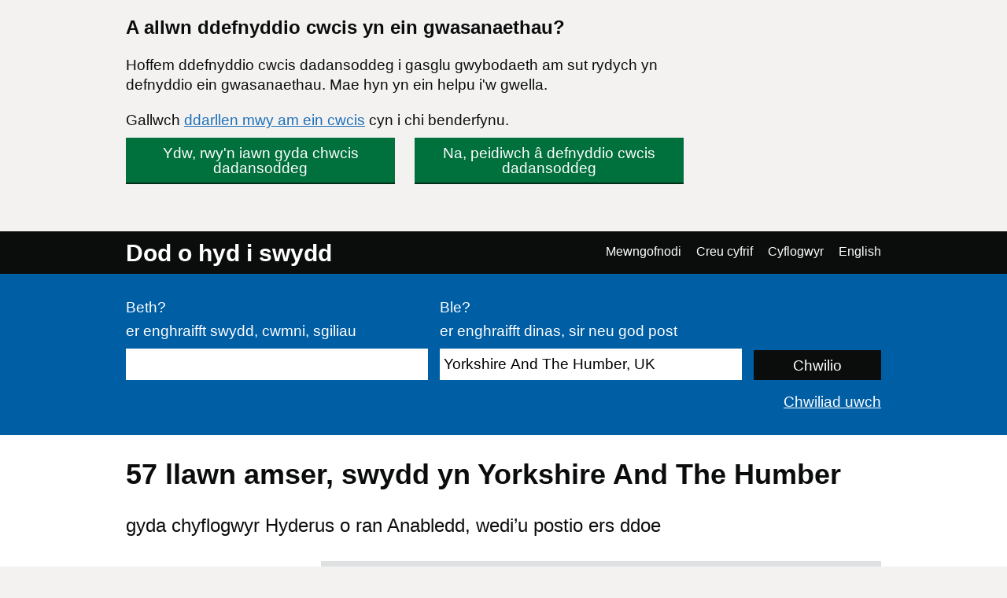

--- FILE ---
content_type: text/html; charset=UTF-8
request_url: https://findajob.dwp.gov.uk/search?cti=full_time&dc=1&f=1&lang_code=cy&loc=86386
body_size: 8560
content:
<!DOCTYPE html>
<html lang="cy">
    <head>
        <meta charset="utf-8"/>
        <title>57 swydd yn Yorkshire And The Humber | Tudalen 1 | Dod o hyd i swydd</title>
        
                                <link rel="stylesheet" href="//static.findajob.dwp.gov.uk/dist/jobseeker/Jobseeker.bundle-6.3.21-vsn.css"/>
                <link rel="shortcut icon" href="//static.findajob.dwp.gov.uk/images/favicon.ico" type="image/x-icon"/>
        <meta name="viewport" content="width=device-width, initial-scale=1">
        <script>
dataLayer=[{'gtm.allowlist':['gaawc','gaawe','ua','cl','lcl','fsl','tl','jel','hl','v','c','ctv','e','dbg','d','f','j','smm','r','u','gas','remm','vis','evl','sdl','opt','k']}]
</script>
<!-- Google Tag Manager -->
<script>(function(w,d,s,l,i){w[l]=w[l]||[];w[l].push(
{'gtm.start': new Date().getTime(),event:'gtm.js'}
);var f=d.getElementsByTagName(s)[0],
j=d.createElement(s),dl=l!='dataLayer'?'&l='+l:'';j.async=true;j.src=
'https://www.googletagmanager.com/gtm.js?id='+i+dl;f.parentNode.insertBefore(j,f);
})(window,document,'script','dataLayer','GTM-MJXHHRC');</script>
<!-- End Google Tag Manager -->
        
                    <meta name="csrf_token" content="qZpfOqCe7HKAOpgowUbxz+hiv4aJaZjL95mkzWie3bY=" />
        
    </head>
    <body class="govuk-template__body page_search">
        <!-- Google Tag Manager (noscript) -->
<noscript><iframe src="https://www.googletagmanager.com/ns.html?id=GTM-MJXHHRC"
height="0" width="0" style="display:none;visibility:hidden"></iframe></noscript>
<!-- End Google Tag Manager (noscript) -->


<div id="global-cookie-message" class="govuk-cookie-banner govuk-clearfix" role="region" aria-label="cookie banner" style="display: none;">
    <div id="cookie-message" class="govuk-cookie-banner__wrapper govuk-width-container" style="display: none;">
        <div class="govuk-grid-row">
            <div class="govuk-grid-column-three-quarters">
                <div class="govuk-cookie-banner__message">
                    <span class="govuk-heading-m">
                        A allwn ddefnyddio cwcis yn ein gwasanaethau?
                    </span>
                    <p class="govuk-body govuk-!-margin-bottom-4">
                        Hoffem ddefnyddio cwcis dadansoddeg i gasglu gwybodaeth am sut rydych yn defnyddio ein gwasanaethau. Mae hyn yn ein helpu i'w gwella.
                    </p>
                    <p class="govuk-body govuk-!-margin-bottom-4">
                        Gallwch <a class="govuk-link" href="https://findajob.dwp.gov.uk/cookies-cy.html" title="Gallwch ddarllen mwy am ein cwcis cyn i chi benderfynu.">ddarllen mwy am ein cwcis</a> cyn i chi benderfynu.
                    </p>
                </div>
                <div class="govuk-cookie-banner__buttons">
                    <button id="show-accept" class="govuk-button2 govuk-button govuk-button--inline govuk-button-left">
                        Ydw, rwy'n iawn gyda chwcis dadansoddeg
                    </button>
                    <button id="show-reject" class="govuk-button2 govuk-button govuk-button--inline">
                        Na, peidiwch â defnyddio cwcis dadansoddeg
                    </button>
                </div>
            </div>
        </div>
    </div>

    <div id="cookie-confirm" class="govuk-cookie-banner__confirmation govuk-width-container" tabindex="-1" style="display: none">
        <p class="govuk-body govuk-cookie-banner__confirmation-message govuk-!-margin-bottom-0">
            Rydych wedi derbyn cwcis dadansoddeg. Gallwch <a class="govuk-link" href="https://findajob.dwp.gov.uk/cookies-cy.html" title="Rydych wedi derbyn cwcis dadansoddeg. Gallwch newid eich gosodiadau cwci ar unrhyw adeg.">newid eich gosodiadau cwci</a> ar unrhyw adeg.
        </p>
        <button id="hide-accept" class="govuk-cookie-banner__hide-button">
            Cuddio
        </button>
    </div>
    <div id="cookie-reject" class="govuk-cookie-banner__confirmation govuk-width-container" tabindex="-1" style="display: none">
        <p class="govuk-body govuk-cookie-banner__confirmation-message govuk-!-margin-bottom-0">
            Rydych wedi gwrthod cwcis dadansoddeg. Gallwch <a class="govuk-link" href="https://findajob.dwp.gov.uk/cookies-cy.html" title="Rydych wedi gwrthod cwcis dadansoddeg. Gallwch newid eich gosodiadau cwci ar unrhyw adeg.">newid eich gosodiadau cwci</a> ar unrhyw adeg.
        </p>
        <button id="hide-reject" class="govuk-cookie-banner__hide-button">
            Cuddio
        </button>
    </div>
</div>

<div id="skiplink-container">
    <div>
        <a href="#main" class="govuk-skip-link">Skip to main content</a>
        <a href="#search_results" title="Skip to results" class="govuk-skip-link">Skip to results</a>        <a href="#pager" title="Skip to results page nav" class="govuk-skip-link">Skip to results page nav</a>    </div>
</div>
<header class="govuk-header">
    <div class="govuk-header-content">
        <div class="govuk-header-left">
            <a href="https://findajob.dwp.gov.uk" title="Ewch i hafan Dod o hyd i swydd" class="logo govuk-link">Dod o hyd i swydd</a>
                    </div>
                <a href="#" class="govuk-header-auth-toggle" data-js="toggle-auth">Dewislen</a>
        <nav class="govuk-header-auth" aria-label="Dewislen llywio">
            <ul>
                <li><a class="govuk-link" href="https://findajob.dwp.gov.uk/search?cti=full_time&dc=1&f=1&lang_code=en&loc=86386" lang="en">English</a>
</li>
            </ul>
        </nav>
            </div>
</header>


<header class="hero" aria-label="Ffurflen chwiliad gwaith">
    <div class="hero-content">
        <form action="https://findajob.dwp.gov.uk/search" method="get" name="search" role="search">
            <fieldset class="govuk-fieldset">
                <legend class="govuk-visually-hidden">
                    Chwilio
                </legend>
                <div class="govuk-form-group">
                    <label class="govuk-label" for="what">
                        Beth?
                    </label>
                    <span class="govuk-hint">
                      er enghraifft swydd, cwmni, sgiliau
                    </span>
                    <input class="govuk-input" type="text" name="q" id="what" value=""/>
                </div>
                <div class="govuk-form-group">
                    <label class="govuk-label" for="where">
                        Ble?
                    </label>
                    <span class="govuk-hint">
                        er enghraifft dinas, sir neu god post
                    </span>
                    <input class="govuk-input" type="text" name="w" id="where" data-js="geosuggest" value="Yorkshire And The Humber, UK"/>
                </div>
                <input class="govuk-button hero-submit" type="submit" value="Chwilio">
            </fieldset>
        </form>
        <div class="text-right govuk-body govuk-!-margin-bottom-0">
            <a class="govuk-link advance-link" href="https://findajob.dwp.gov.uk/advanced-search?w=Yorkshire And The Humber, UK">
                Chwiliad uwch
            </a>
        </div>
    </div>
</header>
<div class="govuk-width-container page">
            <main class="govuk-main-wrapper govuk-!-padding-top-0" id="main">
        
            <h1 class="govuk-heading-l govuk-!-margin-top-6">
            57 <span class="header-for-email-alerts">llawn amser, swydd yn Yorkshire And The Humber</span>
        </h1>
        <div class="govuk-body-l adv-search-subheader header-for-email-alerts">
  gyda chyflogwyr Hyderus o ran Anabledd, wedi’u postio ers ddoe
  </div>
        
                    <a href="#" class="filters-toggle govuk-button">
            Dangos hidlwyr
        </a>
        <div class="govuk-grid-row">
            <div class="govuk-grid-column-one-quarter column-filters">
                
<h2 class="govuk-heading-s govuk-!-margin-bottom-1 govuk-!-margin-top-3" id="filter_by_disability">
    <span class="govuk-visually-hidden">Hidlo gan</span>
    Hyderus o ran Anabledd
</h2>

<ul class="govuk-list" aria-labelledby="filter_by_disability">
                                        <li class="s">
                    <a class="x" href="https://findajob.dwp.gov.uk/search?cti=full_time&f=1&lang_code=cy&loc=86386">
                        <span class="govuk-visually-hidden">
                            Dileu’r hidlydd Hyderus o ran Anabledd
                        </span>
                    </a>
                    <a class="govuk-link" href="https://findajob.dwp.gov.uk/search?cti=full_time&f=1&lang_code=cy&loc=86386">Hyderus o ran Anabledd</a>
                </li>
                                    </ul>


<h2 class="govuk-heading-s govuk-!-margin-bottom-1 govuk-!-margin-top-3" id="filter_by_remote_work">
    <span class="govuk-visually-hidden">Hidlo gan</span>
    Gweithio o bell
</h2>

<ul class="govuk-list" aria-labelledby="filter_by_remote_work">
                                                                            <li>
            <a class="govuk-link" href="https://findajob.dwp.gov.uk/search?cti=full_time&dc=1&f=1&lang_code=cy&loc=86386&remote=hybrid">
                <span class="govuk-visually-hidden">Hidlo gan </span>Hybrid o bell</a>
            <span>
                (8)
            </span>
        </li>
                                                                    <li>
            <a class="govuk-link" href="https://findajob.dwp.gov.uk/search?cti=full_time&dc=1&f=1&lang_code=cy&loc=86386&remote=on_site_and_in_the_field">
                <span class="govuk-visually-hidden">Hidlo gan </span>Ar y safle yn unig</a>
            <span>
                (11)
            </span>
        </li>
            </ul>

    
<h2 class="govuk-heading-s govuk-!-margin-bottom-1 govuk-!-margin-top-3" id="filter_by_location">
    <span class="govuk-visually-hidden">Hidlo gan</span>
    Lleoliad
</h2>
<ul class="govuk-list" aria-labelledby="filter_by_location"><li class="i1"><a class="govuk-link" href="https://findajob.dwp.gov.uk/search?cti=full_time&dc=1&f=1&lang_code=cy&loc=86383">UK</a></li><li class="i2"><strong>Yorkshire And The Humber</strong> <span>(57)</span></li><li class="i3 na"><a class="govuk-link" href="https://findajob.dwp.gov.uk/search?cti=full_time&dc=1&f=1&lang_code=cy&loc=86390" title="19 o swyddi ar gael yn West Yorkshire"><span class="govuk-visually-hidden">Hidlo gan </span>West Yorkshire</a> <span>(19)</span></li><li class="i3 na"><a class="govuk-link" href="https://findajob.dwp.gov.uk/search?cti=full_time&dc=1&f=1&lang_code=cy&loc=86391" title="13 o swyddi ar gael yn South Yorkshire"><span class="govuk-visually-hidden">Hidlo gan </span>South Yorkshire</a> <span>(13)</span></li><li class="i3 na"><a class="govuk-link" href="https://findajob.dwp.gov.uk/search?cti=full_time&dc=1&f=1&lang_code=cy&loc=86398" title="11 o swyddi ar gael yn East Riding"><span class="govuk-visually-hidden">Hidlo gan </span>East Riding</a> <span>(11)</span></li><li class="i3 na"><a class="govuk-link" href="https://findajob.dwp.gov.uk/search?cti=full_time&dc=1&f=1&lang_code=cy&loc=86403" title="11 o swyddi ar gael yn North Yorkshire"><span class="govuk-visually-hidden">Hidlo gan </span>North Yorkshire</a> <span>(11)</span></li><li class="i3 na"><a class="govuk-link" href="https://findajob.dwp.gov.uk/search?cti=full_time&dc=1&f=1&lang_code=cy&loc=86418" title="3 o swyddi ar gael yn North East Lincolnshire"><span class="govuk-visually-hidden">Hidlo gan </span>North East Lincolnshire</a> <span>(3)</span></li></ul>


<h2 class="govuk-heading-s govuk-!-margin-bottom-1 govuk-!-margin-top-3" id="filter_by_posting_date">
    <span class="govuk-visually-hidden">Hidlo gan</span>
    Dyddiad hysbysebu
</h2>

<ul class="govuk-list" aria-labelledby="filter_by_posting_date">
            <li class="s">
            <a class="x" href="https://findajob.dwp.gov.uk/search?cti=full_time&dc=1&lang_code=cy&loc=86386"></a>
            <a class="govuk-link" href="https://findajob.dwp.gov.uk/search?cti=full_time&dc=1&lang_code=cy&loc=86386">
                Ers ddoe
            </a>
        </li>
    </ul>

<form action="https://findajob.dwp.gov.uk/search" method="get">
                <input type="hidden" name="w" value="Yorkshire And The Humber, UK"/>
                        <input type="hidden" name="cti" value="full_time"/>
                <input type="hidden" name="dc" value="1"/>
                <input type="hidden" name="f" value="1"/>
        
    <fieldset class="govuk-fieldset govuk-!-margin-bottom-1 govuk-!-margin-top-3">
        <legend class="govuk-fieldset__legend govuk-fieldset__legend--s">
            <h2 class="govuk-fieldset__heading">
                <span class="govuk-visually-hidden">Hidlo gan </span>
                Ystod cyflog
            </h2>
        </legend>
        <div class="govuk-form-group">
            <label for="sf" class="govuk-label">
                O:
            </label>
            <select id="sf" name="sf" class="govuk-select">
                <option value="">
                    -- dim isafswm cyflog --
                </option>
                                    <option value="10000" >
                        &pound;10,000
                    </option>
                                    <option value="20000" >
                        &pound;20,000
                    </option>
                                    <option value="30000" >
                        &pound;30,000
                    </option>
                                    <option value="40000" >
                        &pound;40,000
                    </option>
                                    <option value="50000" >
                        &pound;50,000
                    </option>
                                    <option value="75000" >
                        &pound;75,000
                    </option>
                                    <option value="100000" >
                        &pound;100,000
                    </option>
                            </select>
        </div>
        <div class="govuk-form-group">
            <label for="st" class="govuk-label">
                I:
            </label>
            <select id="st" name="st" class="govuk-select">
                <option value="">
                    -- dim cyflog uchaf --
                </option>
                                    <option value="10000" >
                        &pound;10,000
                    </option>
                                    <option value="20000" >
                        &pound;20,000
                    </option>
                                    <option value="30000" >
                        &pound;30,000
                    </option>
                                    <option value="40000" >
                        &pound;40,000
                    </option>
                                    <option value="50000" >
                        &pound;50,000
                    </option>
                                    <option value="75000" >
                        &pound;75,000
                    </option>
                                    <option value="100000" >
                        &pound;100,000
                    </option>
                            </select>
        </div>
    </fieldset>
    <div class="govuk-form-group">
        <input type="submit" value="Gweithredu" class="govuk-button govuk-!-margin-bottom-1"/>
    </div>
</form>


<h2 class="govuk-heading-s govuk-!-margin-bottom-1 govuk-!-margin-top-3" id="filter_by_category">
    <span class="govuk-visually-hidden">Hidlo gan</span>
    Categori
</h2>

<ul class="govuk-list" aria-labelledby="filter_by_category">
                        <li>
                <a class="govuk-link" href="https://findajob.dwp.gov.uk/search?cat=12&cti=full_time&dc=1&f=1&lang_code=cy&loc=86386">
                    <span class="govuk-visually-hidden">Hidlo gan </span>Swyddi gofal iechyd a nyrsio</a>
                <span>(11)</span>
            </li>
                                <li>
                <a class="govuk-link" href="https://findajob.dwp.gov.uk/search?cat=13&cti=full_time&dc=1&f=1&lang_code=cy&loc=86386">
                    <span class="govuk-visually-hidden">Hidlo gan </span>Swyddi lletygarwch ac arlwyo</a>
                <span>(9)</span>
            </li>
                                <li>
                <a class="govuk-link" href="https://findajob.dwp.gov.uk/search?cat=1&cti=full_time&dc=1&f=1&lang_code=cy&loc=86386">
                    <span class="govuk-visually-hidden">Hidlo gan </span>Swyddi cyfrifyddu a chyllid</a>
                <span>(6)</span>
            </li>
                                <li>
                <a class="govuk-link" href="https://findajob.dwp.gov.uk/search?cat=177&cti=full_time&dc=1&f=1&lang_code=cy&loc=86386">
                    <span class="govuk-visually-hidden">Hidlo gan </span>Swyddi gofal cymdeithasol</a>
                <span>(5)</span>
            </li>
                                <li>
                <a class="govuk-link" href="https://findajob.dwp.gov.uk/search?cat=2&cti=full_time&dc=1&f=1&lang_code=cy&loc=86386">
                    <span class="govuk-visually-hidden">Hidlo gan </span>Swyddi gweinyddol</a>
                <span>(4)</span>
            </li>
                                <li>
                <a class="govuk-link" href="https://findajob.dwp.gov.uk/search?cat=26&cti=full_time&dc=1&f=1&lang_code=cy&loc=86386">
                    <span class="govuk-visually-hidden">Hidlo gan </span>Swyddi gwaith cymdeithasol</a>
                <span>(4)</span>
            </li>
                                <li>
                <a class="govuk-link" href="https://findajob.dwp.gov.uk/search?cat=19&cti=full_time&dc=1&f=1&lang_code=cy&loc=86386">
                    <span class="govuk-visually-hidden">Hidlo gan </span>Swyddi eraill/cyffredinol</a>
                <span>(3)</span>
            </li>
                                <li>
                <a class="govuk-link" href="https://findajob.dwp.gov.uk/search?cat=9&cti=full_time&dc=1&f=1&lang_code=cy&loc=86386">
                    <span class="govuk-visually-hidden">Hidlo gan </span>Swyddi peirianneg</a>
                <span>(2)</span>
            </li>
                                <li>
                <a class="govuk-link" href="https://findajob.dwp.gov.uk/search?cat=11&cti=full_time&dc=1&f=1&lang_code=cy&loc=86386">
                    <span class="govuk-visually-hidden">Hidlo gan </span>Swyddi AD a recriwtio</a>
                <span>(2)</span>
            </li>
                                <li>
                <a class="govuk-link" href="https://findajob.dwp.gov.uk/search?cat=14&cti=full_time&dc=1&f=1&lang_code=cy&loc=86386">
                    <span class="govuk-visually-hidden">Hidlo gan </span>Swyddi TG</a>
                <span>(2)</span>
            </li>
                                <li>
                <a class="govuk-link" href="https://findajob.dwp.gov.uk/search?cat=16&cti=full_time&dc=1&f=1&lang_code=cy&loc=86386">
                    <span class="govuk-visually-hidden">Hidlo gan </span>Swyddi logisteg a warws</a>
                <span>(2)</span>
            </li>
                                <li>
                <a class="govuk-link" href="https://findajob.dwp.gov.uk/search?cat=4&cti=full_time&dc=1&f=1&lang_code=cy&loc=86386">
                    <span class="govuk-visually-hidden">Hidlo gan </span>Swyddi ymgynghoriaeth</a>
                <span>(1)</span>
            </li>
                                <li>
                <a class="govuk-link" href="https://findajob.dwp.gov.uk/search?cat=5&cti=full_time&dc=1&f=1&lang_code=cy&loc=86386">
                    <span class="govuk-visually-hidden">Hidlo gan </span>Swyddi creadigol a dylunio</a>
                <span>(1)</span>
            </li>
                                <li>
                <a class="govuk-link" href="https://findajob.dwp.gov.uk/search?cat=6&cti=full_time&dc=1&f=1&lang_code=cy&loc=86386">
                    <span class="govuk-visually-hidden">Hidlo gan </span>Swyddi gwasanaethau cwsmeriaid</a>
                <span>(1)</span>
            </li>
                                <li>
                <a class="govuk-link" href="https://findajob.dwp.gov.uk/search?cat=15&cti=full_time&dc=1&f=1&lang_code=cy&loc=86386">
                    <span class="govuk-visually-hidden">Hidlo gan </span>Swyddi cyfreithiol</a>
                <span>(1)</span>
            </li>
                                <li>
                <a class="govuk-link" href="https://findajob.dwp.gov.uk/search?cat=18&cti=full_time&dc=1&f=1&lang_code=cy&loc=86386">
                    <span class="govuk-visually-hidden">Hidlo gan </span>Swyddi gweithgynhyrchu</a>
                <span>(1)</span>
            </li>
                                <li>
                <a class="govuk-link" href="https://findajob.dwp.gov.uk/search?cat=23&cti=full_time&dc=1&f=1&lang_code=cy&loc=86386">
                    <span class="govuk-visually-hidden">Hidlo gan </span>Swyddi gwerthu</a>
                <span>(1)</span>
            </li>
                                <li>
                <a class="govuk-link" href="https://findajob.dwp.gov.uk/search?cat=27&cti=full_time&dc=1&f=1&lang_code=cy&loc=86386">
                    <span class="govuk-visually-hidden">Hidlo gan </span>Swyddi addysg a gofal plant</a>
                <span>(1)</span>
            </li>
            </ul>


<h2 class="govuk-heading-s govuk-!-margin-bottom-1 govuk-!-margin-top-3" id="filter_by_contract_type">
    <span class="govuk-visually-hidden">Hidlo gan</span>
    Math o gytundeb
</h2>

<ul class="govuk-list" aria-labelledby="filter_by_contract_type">
                        <li>
                <a class="govuk-link" href="https://findajob.dwp.gov.uk/search?cti=full_time&cty=permanent&dc=1&f=1&lang_code=cy&loc=86386">
                    <span class="govuk-visually-hidden">Hidlo gan </span>
                    Parhaol</a>
                    <span>(47)</span>
            </li>
                                <li>
                <a class="govuk-link" href="https://findajob.dwp.gov.uk/search?cti=full_time&cty=contract&dc=1&f=1&lang_code=cy&loc=86386">
                    <span class="govuk-visually-hidden">Hidlo gan </span>
                    Cytundeb</a>
                    <span>(8)</span>
            </li>
                                <li>
                <a class="govuk-link" href="https://findajob.dwp.gov.uk/search?cti=full_time&cty=temporary&dc=1&f=1&lang_code=cy&loc=86386">
                    <span class="govuk-visually-hidden">Hidlo gan </span>
                    Dros dro</a>
                    <span>(2)</span>
            </li>
            </ul>


<h2 class="govuk-heading-s govuk-!-margin-bottom-1 govuk-!-margin-top-3" id="filter_by_hours">
    <span class="govuk-visually-hidden">Hidlo gan</span>
    Oriau
</h2>

<ul class="govuk-list" aria-labelledby="filter_by_hours">
                        <li class="s">
                <a class="x" href="https://findajob.dwp.gov.uk/search?dc=1&f=1&lang_code=cy&loc=86386"></a>
                <a class="govuk-link" href="https://findajob.dwp.gov.uk/search?dc=1&f=1&lang_code=cy&loc=86386">Llawn amser</a>
            </li>
            </ul>

<p class="govuk-body share-search govuk-!-margin-top-6">
    <a class="govuk-link" href="mailto:?subject=Swydd%20yn%20Yorkshire%20And%20The%20Humber%2C%20UK%2C%20gyda%20chyflogwyr%20Hyderus%20o%20ran%20Anabledd%2C%20wedi%E2%80%99u%20postio%20ers%20ddoe%2C%20llawn%20amser%20ar%20Dod%20o%20hyd%20i%20swydd&body=Helo%2C%0A%0AMeddwl%20y%20byddech%20yn%20hoffi%20edrych%20ar%20y%20Swydd%20yn%20Yorkshire%20And%20The%20Humber%2C%20UK%2C%20gyda%20chyflogwyr%20Hyderus%20o%20ran%20Anabledd%2C%20wedi%E2%80%99u%20postio%20ers%20ddoe%2C%20llawn%20amser%20rwyf%20wedi%20dod%20o%20hyd%20iddynt%20ar%20Dod%20o%20hyd%20i%20swydd.%0A%0ADolen%3A%20https%3A%2F%2Ffindajob.dwp.gov.uk%2Fsearch%3Fcti%3Dfull_time%26dc%3D1%26f%3D1%26lang_code%3Dcy%26loc%3D86386%0A%0ACofion%2C" target="_blank">
        <i class="icon icon-email govuk-!-margin-right-1"></i>Rhannu'r chwiliad hwn drwy e-bost
    </a>
</p>

            </div>
            <div id="search_results" class="govuk-grid-column-three-quarters">
                <div class="email-alert-box">
    <div class="email-alert-signed-out">
        <p class="govuk-body govuk-!-margin-bottom-0"><strong><a data-intention="search" class="govuk-link-dark" href="https://findajob.dwp.gov.uk/sign-in?after_login=search%3Fcti%3Dfull_time%26dc%3D1%26f%3D1%26lang_code%3Dcy%26loc%3D86386">Mewngofnodwch nawr</a></strong> i greu rhybudd e-bost a derbyn y swyddi diweddaraf ar gyfer y chwiliad hon yn syth i'ch e-bost</p>
        <a href="https://findajob.dwp.gov.uk/sign-in?after_login=search%3Fcti%3Dfull_time%26dc%3D1%26f%3D1%26lang_code%3Dcy%26loc%3D86386" data-cy="submit" data-intention="search" class="govuk-button govuk-!-margin-bottom-0">Mewngofnodi</a>
    </div>
</div>
                <form class="search-pos govuk-!-font-size-19">
    <fieldset class="govuk-fieldset">
      <legend class="search-pos-current">
        Canlyniadau 1-10 o 57
      </legend>
      <div class="search-pos-sort">
          Dangos
          <label for="per_page" class="govuk-visually-hidden">Nifer y canlyniadau fesul tudalen</label>
          <select name="per_page" id="per_page" class="govuk-select">
                                <option value="%3Fcti%3Dfull_time%26dc%3D1%26f%3D1%26lang_code%3Dcy%26loc%3D86386%26pp%3D10" selected="selected">
                      10
                  </option>
                                <option value="%3Fcti%3Dfull_time%26dc%3D1%26f%3D1%26lang_code%3Dcy%26loc%3D86386%26pp%3D25" >
                      25
                  </option>
                                <option value="%3Fcti%3Dfull_time%26dc%3D1%26f%3D1%26lang_code%3Dcy%26loc%3D86386%26pp%3D50" >
                      50
                  </option>
                        </select>
          fesul tudalen a didoli drwy
          <label for="sorting" class="govuk-visually-hidden">Trefnu canlyniadau fesul</label>
          <select name="sorting" id="sorting" class="govuk-select">
              
                  
              
              
                  
              
              <option value="%3Fcti%3Dfull_time%26dc%3D1%26f%3D1%26lang_code%3Dcy%26loc%3D86386%26sb%3Ddate%26sd%3Ddown" selected="selected">Mwyaf diweddar</option>
              <option value="%3Fcti%3Dfull_time%26dc%3D1%26f%3D1%26lang_code%3Dcy%26loc%3D86386%26sb%3Drelevance%26sd%3Ddown">Mwyaf perthnasol</option>
              <option value="%3Fcti%3Dfull_time%26dc%3D1%26f%3D1%26lang_code%3Dcy%26loc%3D86386%26sb%3Dsalary%26sd%3Ddown">Cyflog uchaf</option>
              <option value="%3Fcti%3Dfull_time%26dc%3D1%26f%3D1%26lang_code%3Dcy%26loc%3D86386%26sb%3Dsalary%26sd%3Dup">Cyflog isaf</option>
          </select>
      </div>
    </fieldset>
</form>
                                    <div class="search-result" data-aid="17393596">
                                                <h3 class="govuk-heading-s govuk-!-margin-top-4 govuk-!-margin-bottom-2">
                            <a class="govuk-link" href="https://findajob.dwp.gov.uk/details/17393596">
                                Business Design Manager
                            </a>
                        </h3>
                        <ul class="govuk-list search-result-details govuk-!-margin-bottom-2">
                            <li>
                                06 Tachwedd 2025
                            </li>
                            <li>
                                <strong>Lloyds Banking Group</strong> - <span>Leeds, West Yorkshire, LS1 4AP</span>
                            </li><li><strong>£59,850 i £66,500 bob blwyddyn</strong></li>
<li class="govuk-tag govuk-tag--grey govuk-!-margin-right-1 govuk-!-margin-top-1 govuk-!-font-weight-regular job-tag-font-override">Parhaol</li><li class="govuk-tag govuk-tag--grey govuk-!-margin-right-1 govuk-!-margin-top-1 govuk-!-font-weight-regular job-tag-font-override">Llawn amser</li>                        </ul>
                        <p class="govuk-body search-result-description">
                                                            JOB TITLE: Business Design Manager SALARY: £59,850 - £66,500 LOCATION(S): Leeds, Bristol, Halifax and Edinburgh HOURS: Full-time WORKING PATTERN: Our work style is hybrid, which involves spending at least two days per week, or 40% of our time, at one of our ...
                                                    </p>                            <div style="background-image:url('//static.findajob.dwp.gov.uk/images/DC_cy_600.png'); background-size: cover; width: 200px; height: 44px;">
                                <span class="govuk-visually-hidden">Hyderus o ran Anabledd</span>
                            </div>
                        
                        <button class="favourite" data-js-favourite="17393596">
                            <span class="govuk-visually-hidden">Arbed swydd Business Design Manager i'ch hoff swyddi</span>
                        </button>
                    </div>
                                    <div class="search-result" data-aid="17393595">
                                                <h3 class="govuk-heading-s govuk-!-margin-top-4 govuk-!-margin-bottom-2">
                            <a class="govuk-link" href="https://findajob.dwp.gov.uk/details/17393595">
                                Business Design Manager
                            </a>
                        </h3>
                        <ul class="govuk-list search-result-details govuk-!-margin-bottom-2">
                            <li>
                                06 Tachwedd 2025
                            </li>
                            <li>
                                <strong>Lloyds Banking Group</strong> - <span>Halifax, West Yorkshire, HX1 2RG</span>
                            </li><li><strong>£59,850 i £66,500 bob blwyddyn</strong></li>
<li class="govuk-tag govuk-tag--grey govuk-!-margin-right-1 govuk-!-margin-top-1 govuk-!-font-weight-regular job-tag-font-override">Parhaol</li><li class="govuk-tag govuk-tag--grey govuk-!-margin-right-1 govuk-!-margin-top-1 govuk-!-font-weight-regular job-tag-font-override">Llawn amser</li>                        </ul>
                        <p class="govuk-body search-result-description">
                                                            JOB TITLE: Business Design Manager SALARY: £59,850 - £66,500 LOCATION(S): Leeds, Bristol, Halifax and Edinburgh HOURS: Full-time WORKING PATTERN: Our work style is hybrid, which involves spending at least two days per week, or 40% of our time, at one of our ...
                                                    </p>                            <div style="background-image:url('//static.findajob.dwp.gov.uk/images/DC_cy_600.png'); background-size: cover; width: 200px; height: 44px;">
                                <span class="govuk-visually-hidden">Hyderus o ran Anabledd</span>
                            </div>
                        
                        <button class="favourite" data-js-favourite="17393595">
                            <span class="govuk-visually-hidden">Arbed swydd Business Design Manager i'ch hoff swyddi</span>
                        </button>
                    </div>
                                    <div class="search-result" data-aid="17420149">
                                                <h3 class="govuk-heading-s govuk-!-margin-top-4 govuk-!-margin-bottom-2">
                            <a class="govuk-link" href="https://findajob.dwp.gov.uk/details/17420149">
                                Chef
                            </a>
                        </h3>
                        <ul class="govuk-list search-result-details govuk-!-margin-bottom-2">
                            <li>
                                06 Tachwedd 2025
                            </li>
                            <li>
                                <strong>Mitchells & Butlers PLC</strong> - <span>York, , YO1 8AN</span>
                            </li><li><strong>Competitive Salary</strong></li>
<li class="govuk-tag govuk-tag--grey govuk-!-margin-right-1 govuk-!-margin-top-1 govuk-!-font-weight-regular job-tag-font-override">Parhaol</li><li class="govuk-tag govuk-tag--grey govuk-!-margin-right-1 govuk-!-margin-top-1 govuk-!-font-weight-regular job-tag-font-override">Llawn amser</li>                        </ul>
                        <p class="govuk-body search-result-description">
                                                            No CV to hand? No problem We've made our application process mobile friendly and removed the need for a CV. Our form takes 2 minutes to complete and tells us all we need about you As a Chef at the Punch Bowl, you will master our menu, with your food being the ...
                                                    </p>                            <div style="background-image:url('//static.findajob.dwp.gov.uk/images/DC_cy_600.png'); background-size: cover; width: 200px; height: 44px;">
                                <span class="govuk-visually-hidden">Hyderus o ran Anabledd</span>
                            </div>
                        
                        <button class="favourite" data-js-favourite="17420149">
                            <span class="govuk-visually-hidden">Arbed swydd Chef i'ch hoff swyddi</span>
                        </button>
                    </div>
                                    <div class="search-result" data-aid="17420139">
                                                <h3 class="govuk-heading-s govuk-!-margin-top-4 govuk-!-margin-bottom-2">
                            <a class="govuk-link" href="https://findajob.dwp.gov.uk/details/17420139">
                                Assistant Manager
                            </a>
                        </h3>
                        <ul class="govuk-list search-result-details govuk-!-margin-bottom-2">
                            <li>
                                06 Tachwedd 2025
                            </li>
                            <li>
                                <strong>Mitchells & Butlers PLC</strong> - <span>Harrogate, , HG1 1LB</span>
                            </li><li><strong>Competitive Salary</strong></li>
<li class="govuk-tag govuk-tag--grey govuk-!-margin-right-1 govuk-!-margin-top-1 govuk-!-font-weight-regular job-tag-font-override">Parhaol</li><li class="govuk-tag govuk-tag--grey govuk-!-margin-right-1 govuk-!-margin-top-1 govuk-!-font-weight-regular job-tag-font-override">Llawn amser</li>                        </ul>
                        <p class="govuk-body search-result-description">
                                                            No CV to hand? No problem We've made our application process mobile friendly and removed the need for a CV. Our form takes 2 minutes to complete and tells us all we need about you As Assistant Manager at the Alexandra, you’ll bring your experience to the table...
                                                    </p>                            <div style="background-image:url('//static.findajob.dwp.gov.uk/images/DC_cy_600.png'); background-size: cover; width: 200px; height: 44px;">
                                <span class="govuk-visually-hidden">Hyderus o ran Anabledd</span>
                            </div>
                        
                        <button class="favourite" data-js-favourite="17420139">
                            <span class="govuk-visually-hidden">Arbed swydd Assistant Manager i'ch hoff swyddi</span>
                        </button>
                    </div>
                                    <div class="search-result" data-aid="17420099">
                                                <h3 class="govuk-heading-s govuk-!-margin-top-4 govuk-!-margin-bottom-2">
                            <a class="govuk-link" href="https://findajob.dwp.gov.uk/details/17420099">
                                Chef
                            </a>
                        </h3>
                        <ul class="govuk-list search-result-details govuk-!-margin-bottom-2">
                            <li>
                                06 Tachwedd 2025
                            </li>
                            <li>
                                <strong>Mitchells & Butlers PLC</strong> - <span>Cleethorpes, , DN35 0PH</span>
                            </li><li><strong>Competitive Salary</strong></li>
<li class="govuk-tag govuk-tag--grey govuk-!-margin-right-1 govuk-!-margin-top-1 govuk-!-font-weight-regular job-tag-font-override">Parhaol</li><li class="govuk-tag govuk-tag--grey govuk-!-margin-right-1 govuk-!-margin-top-1 govuk-!-font-weight-regular job-tag-font-override">Llawn amser</li>                        </ul>
                        <p class="govuk-body search-result-description">
                                                            No CV to hand? No problem We've made our application process mobile friendly and removed the need for a CV. Our form takes 2 minutes to complete and tells us all we need about you As a Chef at the Grosvenor, you will master our menu, with your food being the ...
                                                    </p>                            <div style="background-image:url('//static.findajob.dwp.gov.uk/images/DC_cy_600.png'); background-size: cover; width: 200px; height: 44px;">
                                <span class="govuk-visually-hidden">Hyderus o ran Anabledd</span>
                            </div>
                        
                        <button class="favourite" data-js-favourite="17420099">
                            <span class="govuk-visually-hidden">Arbed swydd Chef i'ch hoff swyddi</span>
                        </button>
                    </div>
                                    <div class="search-result" data-aid="17420096">
                                                <h3 class="govuk-heading-s govuk-!-margin-top-4 govuk-!-margin-bottom-2">
                            <a class="govuk-link" href="https://findajob.dwp.gov.uk/details/17420096">
                                Christmas Chef
                            </a>
                        </h3>
                        <ul class="govuk-list search-result-details govuk-!-margin-bottom-2">
                            <li>
                                06 Tachwedd 2025
                            </li>
                            <li>
                                <strong>Mitchells & Butlers PLC</strong> - <span>Cleethorpes, , DN35 0PH</span>
                            </li><li><strong>Competitive Salary</strong></li>
<li class="govuk-tag govuk-tag--grey govuk-!-margin-right-1 govuk-!-margin-top-1 govuk-!-font-weight-regular job-tag-font-override">Parhaol</li><li class="govuk-tag govuk-tag--grey govuk-!-margin-right-1 govuk-!-margin-top-1 govuk-!-font-weight-regular job-tag-font-override">Llawn amser</li>                        </ul>
                        <p class="govuk-body search-result-description">
                                                            No CV to hand? No problem We've made our application process mobile friendly and removed the need for a CV. Our form takes 2 minutes to complete and tells us all we need about you Unwrap your perfect job for Christmas As a Chef at the Grosvenor, you will ...
                                                    </p>                            <div style="background-image:url('//static.findajob.dwp.gov.uk/images/DC_cy_600.png'); background-size: cover; width: 200px; height: 44px;">
                                <span class="govuk-visually-hidden">Hyderus o ran Anabledd</span>
                            </div>
                        
                        <button class="favourite" data-js-favourite="17420096">
                            <span class="govuk-visually-hidden">Arbed swydd Christmas Chef i'ch hoff swyddi</span>
                        </button>
                    </div>
                                    <div class="search-result" data-aid="17420077">
                                                <h3 class="govuk-heading-s govuk-!-margin-top-4 govuk-!-margin-bottom-2">
                            <a class="govuk-link" href="https://findajob.dwp.gov.uk/details/17420077">
                                Kitchen Team Leader
                            </a>
                        </h3>
                        <ul class="govuk-list search-result-details govuk-!-margin-bottom-2">
                            <li>
                                06 Tachwedd 2025
                            </li>
                            <li>
                                <strong>Mitchells & Butlers PLC</strong> - <span>Mirfield, , WF14 8EE</span>
                            </li><li><strong>Competitive Salary</strong></li>
<li class="govuk-tag govuk-tag--grey govuk-!-margin-right-1 govuk-!-margin-top-1 govuk-!-font-weight-regular job-tag-font-override">Parhaol</li><li class="govuk-tag govuk-tag--grey govuk-!-margin-right-1 govuk-!-margin-top-1 govuk-!-font-weight-regular job-tag-font-override">Llawn amser</li>                        </ul>
                        <p class="govuk-body search-result-description">
                                                            No CV to hand? No problem We've made our application process mobile friendly and removed the need for a CV. Our form takes 2 minutes to complete and tells us all we need about you As Kitchen Team Leader at the Hare & Hounds , you will support the Head Chef in ...
                                                    </p>                            <div style="background-image:url('//static.findajob.dwp.gov.uk/images/DC_cy_600.png'); background-size: cover; width: 200px; height: 44px;">
                                <span class="govuk-visually-hidden">Hyderus o ran Anabledd</span>
                            </div>
                        
                        <button class="favourite" data-js-favourite="17420077">
                            <span class="govuk-visually-hidden">Arbed swydd Kitchen Team Leader i'ch hoff swyddi</span>
                        </button>
                    </div>
                                    <div class="search-result" data-aid="17420055">
                                                <h3 class="govuk-heading-s govuk-!-margin-top-4 govuk-!-margin-bottom-2">
                            <a class="govuk-link" href="https://findajob.dwp.gov.uk/details/17420055">
                                Sous Chef
                            </a>
                        </h3>
                        <ul class="govuk-list search-result-details govuk-!-margin-bottom-2">
                            <li>
                                06 Tachwedd 2025
                            </li>
                            <li>
                                <strong>Mitchells & Butlers PLC</strong> - <span>Hull, , HU10 6NT</span>
                            </li><li><strong>Competitive Salary</strong></li>
<li class="govuk-tag govuk-tag--grey govuk-!-margin-right-1 govuk-!-margin-top-1 govuk-!-font-weight-regular job-tag-font-override">Parhaol</li><li class="govuk-tag govuk-tag--grey govuk-!-margin-right-1 govuk-!-margin-top-1 govuk-!-font-weight-regular job-tag-font-override">Llawn amser</li>                        </ul>
                        <p class="govuk-body search-result-description">
                                                            No CV to hand? No problem We've made our application process mobile friendly and removed the need for a CV. Our form takes 2 minutes to complete and tells us all we need about you As a Sous Chef at Toby Carvery - Willerby Village , you will have a passion for ...
                                                    </p>                            <div style="background-image:url('//static.findajob.dwp.gov.uk/images/DC_cy_600.png'); background-size: cover; width: 200px; height: 44px;">
                                <span class="govuk-visually-hidden">Hyderus o ran Anabledd</span>
                            </div>
                        
                        <button class="favourite" data-js-favourite="17420055">
                            <span class="govuk-visually-hidden">Arbed swydd Sous Chef i'ch hoff swyddi</span>
                        </button>
                    </div>
                                    <div class="search-result" data-aid="17420056">
                                                <h3 class="govuk-heading-s govuk-!-margin-top-4 govuk-!-margin-bottom-2">
                            <a class="govuk-link" href="https://findajob.dwp.gov.uk/details/17420056">
                                Christmas Waiting Staff
                            </a>
                        </h3>
                        <ul class="govuk-list search-result-details govuk-!-margin-bottom-2">
                            <li>
                                06 Tachwedd 2025
                            </li>
                            <li>
                                <strong>Mitchells & Butlers PLC</strong> - <span>Hull, , HU8 0HU</span>
                            </li><li><strong>Competitive Salary plus tips</strong></li>
<li class="govuk-tag govuk-tag--grey govuk-!-margin-right-1 govuk-!-margin-top-1 govuk-!-font-weight-regular job-tag-font-override">Parhaol</li><li class="govuk-tag govuk-tag--grey govuk-!-margin-right-1 govuk-!-margin-top-1 govuk-!-font-weight-regular job-tag-font-override">Llawn amser</li>                        </ul>
                        <p class="govuk-body search-result-description">
                                                            No CV to hand? No problem We've made our application process mobile friendly and removed the need for a CV. Our form takes 2 minutes to complete and tells us all we need about you Unwrap your perfect job for Christmas As Waiting Staff at the Lambwath, you will...
                                                    </p>                            <div style="background-image:url('//static.findajob.dwp.gov.uk/images/DC_cy_600.png'); background-size: cover; width: 200px; height: 44px;">
                                <span class="govuk-visually-hidden">Hyderus o ran Anabledd</span>
                            </div>
                        
                        <button class="favourite" data-js-favourite="17420056">
                            <span class="govuk-visually-hidden">Arbed swydd Christmas Waiting Staff i'ch hoff swyddi</span>
                        </button>
                    </div>
                                    <div class="search-result" data-aid="17419570">
                                                <h3 class="govuk-heading-s govuk-!-margin-top-4 govuk-!-margin-bottom-2">
                            <a class="govuk-link" href="https://findajob.dwp.gov.uk/details/17419570">
                                Senior Graphic Designer
                            </a>
                        </h3>
                        <ul class="govuk-list search-result-details govuk-!-margin-bottom-2">
                            <li>
                                05 Tachwedd 2025
                            </li>
                            <li>
                                <strong>GI Group Main Account</strong> - <span>Rotherham , South Yorkshire, s65 1eg</span>
                            </li><li><strong>£29,902 bob blwyddyn</strong></li>
<li class="govuk-tag govuk-tag--grey govuk-!-margin-right-1 govuk-!-margin-top-1 govuk-!-font-weight-regular job-tag-font-override">Dros dro</li><li class="govuk-tag govuk-tag--grey govuk-!-margin-right-1 govuk-!-margin-top-1 govuk-!-font-weight-regular job-tag-font-override">Llawn amser</li>                        </ul>
                        <p class="govuk-body search-result-description">
                                                            Job Title: Senior Graphic Designer Type of Business: Education Location: Rotherham, Worksop, Dearne Valley  hybrid Annual Salary: £29,902  benefits Start Date: ASAP Hours: Full time - 37 hours per week Job Type: Full time, Temporary to Dec 2026 GI Group is ...
                                                    </p>                            <div style="background-image:url('//static.findajob.dwp.gov.uk/images/DC_cy_600.png'); background-size: cover; width: 200px; height: 44px;">
                                <span class="govuk-visually-hidden">Hyderus o ran Anabledd</span>
                            </div>
                        
                        <button class="favourite" data-js-favourite="17419570">
                            <span class="govuk-visually-hidden">Arbed swydd Senior Graphic Designer i'ch hoff swyddi</span>
                        </button>
                    </div>
                                
<div id="pager" class="pager">
    <div class="pager-controls">
                <ul class="pager-items">
                            <li>
                                            <strong>1</strong>
                                    </li>
                            <li>
                                            <a class="govuk-link" href="https://findajob.dwp.gov.uk/search?cti=full_time&dc=1&f=1&lang_code=cy&loc=86386&p=2">2</a>
                                    </li>
                            <li>
                                            <a class="govuk-link" href="https://findajob.dwp.gov.uk/search?cti=full_time&dc=1&f=1&lang_code=cy&loc=86386&p=3">3</a>
                                    </li>
                            <li>
                                            <a class="govuk-link" href="https://findajob.dwp.gov.uk/search?cti=full_time&dc=1&f=1&lang_code=cy&loc=86386&p=4">4</a>
                                    </li>
                            <li>
                                            <a class="govuk-link" href="https://findajob.dwp.gov.uk/search?cti=full_time&dc=1&f=1&lang_code=cy&loc=86386&p=5">5</a>
                                    </li>
                            <li>
                                            <a class="govuk-link" href="https://findajob.dwp.gov.uk/search?cti=full_time&dc=1&f=1&lang_code=cy&loc=86386&p=6">6</a>
                                    </li>
                    </ul>
                    <a class="govuk-link pager-next" href="https://findajob.dwp.gov.uk/search?cti=full_time&dc=1&f=1&lang_code=cy&loc=86386&amp;page=2">nesaf<span aria-hidden="true"> &raquo;</span></a>
            </div>
</div>
            </div>
        </div>
        <script type="text/javascript">
        var uj_search_data = {
            sanitised_header : "llawn amser, swydd yn Yorkshire And The Humber",
            full_title : "Swydd%20yn%20Yorkshire%20And%20The%20Humber%2C%20UK%2C%20gyda%20chyflogwyr%20Hyderus%20o%20ran%20Anabledd%2C%20wedi%E2%80%99u%20postio%20ers%20ddoe%2C%20llawn%20amser",
            serialised : "%7B%22command%22%3A%5B%7B%22args%22%3A%22cy%22%2C%22method%22%3A%22add_lang%22%2C%22type%22%3A%22%22%7D%2C%7B%22args%22%3A%22jobs%22%2C%22method%22%3A%22add_index%22%2C%22type%22%3A%22%22%7D%2C%7B%22args%22%3A%22%7B%5C%22field%5C%22%3A%5C%22location_id%5C%22%2C%5C%22value%5C%22%3A%5C%2286386%5C%22%7D%22%2C%22method%22%3A%22add_filter%22%2C%22type%22%3A%22HASH%22%7D%2C%7B%22args%22%3A%22%7B%5C%22field%5C%22%3A%5C%22salary_is_predicted%5C%22%2C%5C%22value%5C%22%3A%5C%221%5C%22%7D%22%2C%22method%22%3A%22add_filter%22%2C%22type%22%3A%22HASH%22%7D%2C%7B%22args%22%3A%22%7B%5C%22field%5C%22%3A%5C%22contract_time%5C%22%2C%5C%22value%5C%22%3A%5C%22full_time%5C%22%7D%22%2C%22method%22%3A%22add_filter%22%2C%22type%22%3A%22HASH%22%7D%5D%7D",
            url: "%3Fcti%3Dfull_time%26dc%3D1%26f%3D1%26lang_code%3Dcy%26loc%3D86386"
        };
    </script>

    </main>
</div>
<footer class="govuk-footer group js-footer" id="footer">
    <div class="govuk-width-container ">
        <div class="govuk-footer__meta">
            <div class="govuk-footer__meta-item govuk-footer__meta-item--grow">
                <ul class="govuk-footer__inline-list">
                                        <li class="govuk-footer__inline-list-item">
                        <a class="govuk-footer__link" href="https://www.gov.uk/">
                            GOV.UK
                        </a>
                    </li>
                                        <li class="govuk-footer__inline-list-item">
                        <a class="govuk-footer__link" href="https://findajob.dwp.gov.uk/search?cti=full_time&dc=1&f=1&lang_code=en&loc=86386">
                            English
                        </a>
                    </li>
                                        <li class="govuk-footer__inline-list-item">
                        <a class="govuk-footer__link" href="https://findajob.dwp.gov.uk/acceptable-use-cy.html">
                            Defnydd derbyniol
                        </a>
                    </li>
                                        <li class="govuk-footer__inline-list-item">
                        <a class="govuk-footer__link" href="https://findajob.dwp.gov.uk/accessibility-statement-cy.html">
                            Datganiad Hygyrchedd
                        </a>
                    </li>
                                        <li class="govuk-footer__inline-list-item">
                        <a class="govuk-footer__link" href="https://findajob.dwp.gov.uk/cookies-cy.html">
                            Cwcis
                        </a>
                    </li>
                                        <li class="govuk-footer__inline-list-item">
                        <a class="govuk-footer__link" href="https://findajob.dwp.gov.uk/privacy-cy.html">
                            Preifatrwydd
                        </a>
                    </li>
                                        <li class="govuk-footer__inline-list-item">
                        <a class="govuk-footer__link" href="https://findajob.dwp.gov.uk/help-and-advice-cy.html">
                            Help a chyngor
                        </a>
                    </li>
                                        <li class="govuk-footer__inline-list-item">
                        <a class="govuk-footer__link" href="https://findajob.dwp.gov.uk/contact-us">
                            Cysylltu â ni
                        </a>
                    </li>
                                        <li class="govuk-footer__inline-list-item">
                        <a class="govuk-footer__link" href="https://www.safer-jobs.com/">
                            JobsAware
                        </a>
                    </li>
                                    </ul>
            </div>
            <div class="govuk-footer__meta-item copyright">
                <a class="govuk-footer__link govuk-footer__copyright-logo" href="https://www.nationalarchives.gov.uk/information-management/re-using-public-sector-information/uk-government-licensing-framework/crown-copyright/">&copy; Hawlfraint y goron</a>
            </div>
        </div>
    </div>
</footer>
<div
    id="inactivity-modal"
    aria-labelledby="inactivity-modal-title"
    aria-hidden="true"
    class="modal-container"
>
    <div class="modal-overlay" data-a11y-dialog-hide></div>
    <div class="modal-content" role="document">
        <h1 id="inactivity-modal-title" class="govuk-heading-l">Byddwch yn cael eich allgofnodi cyn bo hir</h1>
        <div class="govuk-body">
          <p>Byddwch yn cael eich allgofnodi o'ch cyfrif os na fyddwch yn gwneud unrhyw beth yn yr <strong id="inactivity-timer"></strong> nesaf. Mae hyn er mwyn diogelu gwybodaeth eich cyfrif. I aros wedi mewngofnodi naill ai symudwch eich llygoden neu cliciwch 'Parhau'.</p>
        </div>
        <button
            type="button"
            class="govuk-button govuk-!-margin-bottom-0"
            data-a11y-dialog-hide
            aria-label="Parhau"
        >
            Parhau
        </button>
    </div>
</div>
<script>
    var uj_after_login = "eyJhbGciOiJIUzI1NiJ9.eyJ0aW1lc3RhbXAiOjE3NjI0MTUxMzksInVybCI6Imh0dHBzOi8vZmluZGFqb2IuZHdwLmdvdi51ay9wb3N0X2xvZ2luIn0.tRLhG2-iK_PooGGPlXiuk6E0kLkozUnY33kLTftnT24";
    var path = {
        env : 'live',
        host: 'https://findajob.dwp.gov.uk',
        login : '/do_login',
        dyn_cached: '',
        st: '//static.findajob.dwp.gov.uk',
        cd: '.findajob.dwp.gov.uk',
        basename: '',
        support: '//support.findajob.dwp.gov.uk/support',
        timeOut : 900,
        employerStaticPages : false,
        lang_code : 'cy'
    };
    var lang = {
        
            "FAJ:TITLE" : "Dod o hyd i swydd",        
            "NAVBAR:SIGN_IN" : "Mewngofnodi",        
            "NAVBAR:CREATE_ACCOUNT" : "Creu cyfrif",        
            "NAVBAR:JOBSEEKERS" : "Ceiswyr Gwaith",        
            "NAVBAR:EMPLOYERS" : "Cyflogwyr",        
            "NAVBAR:EMPLOYERS:SIGN_IN" : "Mewngofnodi i gyflogwr",        
            "NAVBAR:EMPLOYERS:CREATE_ACCOUNT" : "Creu cyfrif i gyflogwr",        
            "NAVBAR:LOGGED_IN:WELCOME" : "Croeso %s",        
            "NAVBAR:LOGGED_IN:YOUR_ACCOUNT" : "Eich cyfrif",        
            "NAVBAR:LOGGED_IN:SIGN_OUT" : "Allgofnodi",        
            "NAVBAR:LOGGED_IN:EMPLOYERS" : "Cyflogwyr",        
            "FAJ:INACTIVITY:WARNING" : "Rydych ar fin cael eich allgofnodi oherwydd anweithgarwch. Gwasgwch unrhyw fysell i barhau i aros wedi’i fewngofnodi.",        
            "FAJ:ERROR" : "Gwall:",        
            "FAJ:ERROR:SUMMARY:TITLE" : "Mae yna broblem",                
            "PAGE:SEARCH:FILTERS:SHOW" : "Dangos hidlwyr",        
            "PAGE:SEARCH:FILTERS:HIDE" : "Cuddio hidlwyr",        
            "PAGE:SEARCH:ALERT_BOX:CREATE" : "Derbyn rhybudd e-bost dyddiol gyda'r %s diweddaraf",        
            "PAGE:SEARCH:ALERT_BOX:CREATE:GENERIC" : "Cael rhybudd e-bost dyddiol gyda’r swyddi diweddaraf am y chwiliad hwn.",        
            "PAGE:SEARCH:ALERT_BOX:CREATE:BUTTON" : "Creu rhybudd e-bost",        
            "PAGE:SEARCH:ALERT_BOX:SUCCESS" : "Mae rhybudd swyddi newydd ar gyfer %s wedi'i greu a bydd e-byst yn cael eu hanfon i %s. Byddwch yn dechrau derbyn rhybuddion bod dydd rydym yn dod o hyd i hysbysebion sy'n cyfateb i'ch cais.",        
            "PAGE:SEARCH:ALERT_BOX:SUCCESS:GENERIC" : "Mae rhybudd swyddi newydd wedi'i greu a bydd e-byst yn cael eu hanfon i %s. Byddwch yn dechrau derbyn rhybuddion bod dydd rydym yn dod o hyd i hysbysebion sy'n cyfateb i'ch cais.",        
            "PAGE:SEARCH:ALERT_BOX:ERROR:1" : "Digwyddodd gwall wrth greu rhybudd e-bost",        
            "PAGE:SEARCH:ALERT_BOX:ERROR:2" : "Diweddarwch y dudalen hon a rhowch gynnig arall. Os yw'r gwall yn parhau dylech %sgysylltu â ni%s.",        
            "PAGE:DETAILS:RHS:LINK:SAVE" : "Cadw yn ffefrynnau",        
            "PAGE:DETAILS:RHS:LINK:UNSAVE" : "Ychwanegwyd fel Ffefryn",                "TITLE":"Find a job"
    };
</script>
<script src="//static.findajob.dwp.gov.uk/js/jquery.min.3.5.1.js"></script>
<script src="//static.findajob.dwp.gov.uk/js/jquery.autocomplete.js"></script>
<script src="//static.findajob.dwp.gov.uk/dist/jobseeker/Jobseeker.bundle-6.3.21-vsn.js"></script>
<!--2025-Nov-06 07:45:39-->
</body></html>
